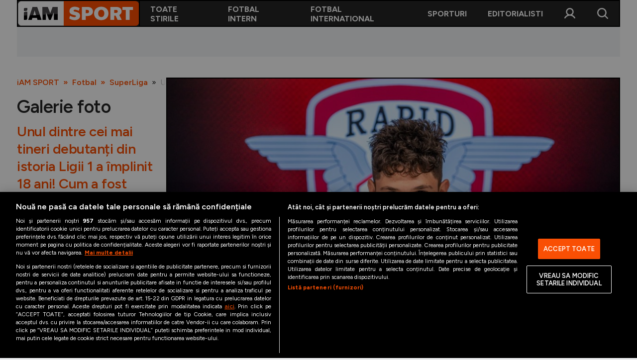

--- FILE ---
content_type: text/html; charset=UTF-8
request_url: https://iamsport.ro/galerie/unul-dintre-cei-mai-tineri-debutanti-din-istoria-ligii-1-a-implinit-18-ani-cum-a-fost-sarbatorit-de-colegi-id10564.html
body_size: 12719
content:
<!DOCTYPE html>
<!--[if lt IE 9 ]><html class="ie ie678 " lang="ro"><![endif]-->
<!--[if gte IE 9 ]><html class="ie " lang="ro"><![endif]-->
<!--[if !(IE)]><!--><html lang="ro"><!--<![endif]-->
<head>

	<meta charset="utf-8" />
	<meta http-equiv="X-UA-Compatible" content="IE=edge,chrome=1" />
	<meta name="viewport" content="width=device-width, height=device-height, initial-scale=1.0, minimum-scale=1.0, shrink-to-fit=no" />
	<meta name="apple-mobile-web-app-capable" content="yes" />
	<meta name="apple-mobile-web-app-status-bar-style" content="black" />
	<meta name="MobileOptimized" content="320" />
	<meta name="robots" content="max-image-preview:large">

	<title>Foto Unul dintre cei mai tineri debutanți din istoria Ligii 1 a împlinit 18 ani | SuperLiga | iAM SPORT</title>
	<meta name="description" content="Mijlocașul ofensiv Andrei Dima a împlinit astăzi, 8 februarie, frumoasa vârstă de 18 ani. Fotbalistul a fost sărbătorit în vestiar de colegii săi de la FC Voluntari."/>	<link rel="canonical" href="https://iamsport.ro/fotbal/superliga/unul-dintre-cei-mai-tineri-debutanti-din-istoria-ligii-1-a-implinit-18-ani-cum-a-fost-sarbatorit-de-colegi-id10564.html" />	<meta property="og:type" content="website" />
	<meta property="og:site_name" content="iamsport.ro" />
	<meta property="og:url" content="https://iamsport.ro/galerie/unul-dintre-cei-mai-tineri-debutanti-din-istoria-ligii-1-a-implinit-18-ani-cum-a-fost-sarbatorit-de-colegi-id10564.html" />
	<meta property="og:title" content="Unul dintre cei mai tineri debutanți din istoria Ligii 1 a împlinit 18 ani! Cum a fost sărbătorit de colegi" />	<meta property="og:image" content="https://iamsport.ro/img.php?u=https%3A%2F%2Fiamsport.ro%2Fuploads%2Fmodules%2Fnews%2F0%2F2024%2F2%2F8%2F10564%2F1707407005816683f0.jpg&" />	
			<meta name="cXenseParse:url" content="https://iamsport.ro/fotbal/superliga/unul-dintre-cei-mai-tineri-debutanti-din-istoria-ligii-1-a-implinit-18-ani-cum-a-fost-sarbatorit-de-colegi-id10564.html"/>
		<meta name="cXenseParse:pageclass" content="article"/>
	
	<script type="application/ld+json">{"@context":"https:\/\/schema.org","@graph":[{"@type":"BreadcrumbList","@id":"https:\/\/iamsport.ro\/fotbal\/superliga\/unul-dintre-cei-mai-tineri-debutanti-din-istoria-ligii-1-a-implinit-18-ani-cum-a-fost-sarbatorit-de-colegi-id10564.html#breadcrumb","itemListElement":[{"@type":"ListItem","position":1,"item":{"@type":"WebPage","@id":"https:\/\/iamsport.ro\/","url":"https:\/\/iamsport.ro\/","name":"iAM SPORT"}},{"@type":"ListItem","position":2,"item":{"@type":"WebPage","@id":"https:\/\/iamsport.ro\/fotbal\/","url":"https:\/\/iamsport.ro\/fotbal\/","name":"Fotbal"}},{"@type":"ListItem","position":3,"item":{"@type":"WebPage","@id":"https:\/\/iamsport.ro\/fotbal\/superliga\/","url":"https:\/\/iamsport.ro\/fotbal\/superliga\/","name":"SuperLiga"}},{"@type":"ListItem","position":4,"item":{"@type":"WebPage","@id":"https:\/\/iamsport.ro\/fotbal\/superliga\/unul-dintre-cei-mai-tineri-debutanti-din-istoria-ligii-1-a-implinit-18-ani-cum-a-fost-sarbatorit-de-colegi-id10564.html","url":"https:\/\/iamsport.ro\/fotbal\/superliga\/unul-dintre-cei-mai-tineri-debutanti-din-istoria-ligii-1-a-implinit-18-ani-cum-a-fost-sarbatorit-de-colegi-id10564.html","name":"Unul dintre cei mai tineri debutan\u021bi din istoria Ligii 1 a \u00eemplinit 18 ani! Cum a fost s\u0103rb\u0103torit de colegi"}}]},{"@type":"Article","mainEntityOfPage":{"@type":"WebPage","@id":"https:\/\/iamsport.ro\/fotbal\/superliga\/unul-dintre-cei-mai-tineri-debutanti-din-istoria-ligii-1-a-implinit-18-ani-cum-a-fost-sarbatorit-de-colegi-id10564.html"},"headline":"Unul dintre cei mai tineri debutan\u021bi din istoria Ligii 1 a \u00eemplinit 18 ani! Cum a fost s\u0103rb\u0103torit de colegi","author":{"@type":"Person","name":"Redactia","url":"https:\/\/iamsport.ro\/autor\/redactia\/"},"datePublished":"2024-02-08T17:46:00+02:00","dateModified":"2024-02-08T17:46:00+02:00","image":"https:\/\/iamsport.ro\/img.php?u=https%3A%2F%2Fiamsport.ro%2Fuploads%2Fmodules%2Fnews%2F0%2F2024%2F2%2F8%2F10564%2F1707407005816683f0.jpg&"}]}</script>

	<link rel="apple-touch-icon" sizes="180x180" href="/templates/default/images/custom/favicon/apple-touch-icon.png">
	<link rel="icon" type="image/png" sizes="32x32" href="/templates/default/images/custom/favicon/favicon-32x32.png">
	<link rel="icon" type="image/png" sizes="16x16" href="/templates/default/images/custom/favicon/favicon-16x16.png">
	<link rel="manifest" href="/templates/default/images/custom/favicon/site.webmanifest">
	<link rel="mask-icon" href="/templates/default/images/custom/favicon/safari-pinned-tab.svg" color="#fc4c02">
	<meta name="apple-mobile-web-app-title" content="iAM SPORT">
	<meta name="application-name" content="iAM SPORT">
	<meta name="msapplication-TileColor" content="#da532c">
	<meta name="theme-color" content="#ffffff">

	<link href="/templates/default/stylesheets/default-251103-1.css" rel="stylesheet preload" as="style">
	<link href="/templates/default/stylesheets/animate.css" rel="stylesheet preload" as="style">
	    <!-- CookiePro Cookies Consent Notice start for iamsport.ro -->
    <script src="https://cookie-cdn.cookiepro.com/scripttemplates/otSDKStub.js"  type="text/javascript" charset="UTF-8" data-domain-script="ff05ec96-f4f9-47dc-86d7-bd50243113e3" ></script>
    <script type="text/javascript">
        function OptanonWrapper() { }
    </script>
    <!-- CookiePro Cookies Consent Notice end for iamsport.ro -->

    <!-- Cxense SATI script 3.0 begin -->
    <script type="text/plain" async class="optanon-category-C0002-C0013">
        window.cX = window.cX || {}; cX.callQueue = cX.callQueue || [];
        cX.callQueue.push(['setSiteId', '3611148556437149868']);
        cX.callQueue.push(['invoke', function() {
            var extid = 1139617230153043194;
            if (extid) {cX.addExternalId({ type: 'b14', id: extid });}
        }]);
        cX.callQueue.push(['sendPageViewEvent']);
    </script>
    <script type="text/plain" async class="optanon-category-C0002-C0013" src="//code3.adtlgc.com/js/sati_init.js"></script>
    <script type="text/plain" async class="optanon-category-C0002-C0013">
        (function(d,s,e,t){e=d.createElement(s);e.type='text/java'+s;e.async='async';
            e.src='http'+('https:'===location.protocol?'s://s':'://')+'cdn.cxense.com/cx.js';
            t=d.getElementsByTagName(s)[0];t.parentNode.insertBefore(e,t);})(document,'script');
    </script>
    <!-- Cxense SATI script 3.0 end -->
	<!-- Google tag (gtag.js) -->
<script type="text/plain" class="optanon-category-C0002-C0013" async src="https://www.googletagmanager.com/gtag/js?id=G-5ZM5ST42Z6"></script>
<script>
    window.dataLayer = window.dataLayer || [];
    function gtag(){dataLayer.push(arguments);}
    gtag('js', new Date());
    gtag('config', 'G-5ZM5ST42Z6');
</script>

<script>
    window.teads_analytics = window.teads_analytics || {};
    window.teads_analytics.analytics_tag_id = "PUB_26568";
    window.teads_analytics.share = window.teads_analytics.share || function() {
        ;(window.teads_analytics.shared_data = window.teads_analytics.shared_data || []).push(arguments)
    };
</script>
<script type="text/plain" class="optanon-category-C0002" async src="https://a.teads.tv/analytics/tag.js"></script>
	<!-- Meta Pixel Code -->
<script type="text/plain" async class="optanon-category-C0002-C0005">

    !function(f,b,e,v,n,t,s)
    {if(f.fbq)return;n=f.fbq=function(){n.callMethod?
    n.callMethod.apply(n,arguments):n.queue.push(arguments)};
    if(!f._fbq)f._fbq=n;n.push=n;n.loaded=!0;n.version='2.0';
    n.queue=[];t=b.createElement(e);t.async=!0;
    t.src=v;s=b.getElementsByTagName(e)[0];
    s.parentNode.insertBefore(t,s)}(window, document,'script', 'https://connect.facebook.net/en_US/fbevents.js');

    fbq('init', '258036270242916');
    fbq('track', 'PageView');

</script>
<noscript><img height="1" width="1" style="display:none" src=https://www.facebook.com/tr?id=258036270242916&ev=PageView&noscript=1 /></noscript>
<!-- End Meta Pixel Code -->
	<script defer type="text/javascript" src="//ajax.googleapis.com/ajax/libs/jquery/3.5.1/jquery.min.js"></script>
	<script defer type="text/javascript" src="/js/utils.js?9"></script>
	<script defer src="/templates/default/js/wow.min.js"></script>
	<script async src="//pahtoa.tech/c/iamsport.ro.js"></script>
	<script type="module" crossorigin src="/js/iamx-widgets-v0.0.19.min.js"></script>

	<meta name="google-adsense-account" content="ca-pub-7359363350701209">
<script type="text/plain" class="optanon-category-C0004-C0013" async src="https://pagead2.googlesyndication.com/pagead/js/adsbygoogle.js?client=ca-pub-7359363350701209" crossorigin="anonymous"></script>	    <script type="text/plain" class="optanon-category-C0004-C0013" src="//ado.icorp.ro/files/js/ado.js" async></script>
    <script type="text/plain" class="optanon-category-C0004-C0013">window._aoState=0,function e(){return"object"!=typeof ado?void setTimeout(function(){e()},5):(ado.config({mode:"new",xml:!1,characterEncoding:!0}),ado.preview({enabled:!0}),void(_aoState=1))}()</script>



    <script type="text/plain" class="optanon-category-C0004-C0013">
	    /*  (c)AdOcean 2003-2025, MASTER: Internet_Corp_ro.iamsport.ro.desktop_articles  */
	    cX.callQueue.push(['invoke', function() {
	        !function t(){return 1!=_aoState?void setTimeout(function(){t()},5):(ado.master({id:"EqD7BGeC6FPL7kMRdgn3Z1MKDiMqHtrj.lzrfP8Ntdr.i7",server:"ado.icorp.ro",keys:cX.getUserSegmentIds({persistedQueryId:'80b7d5f69cd75bd34d1133d09201f99b5a6af5f6'}).toString()}),void(_aoState=2))}()
	    }]);
    </script>


	<script type="text/javascript">
		var BASE_URL="/";
		var xWado = window.innerWidth || document.documentElement.clientWidth || document.body.clientWidth;
		var CONTENT_TYPE="stiri";
	</script>

</head>

<body class="">
<!-- (C)2000-2025 Gemius SA - gemiusPrism  / iamsport.ro/Default section -->
<script type="text/plain" class="optanon-category-C0002-C0013">

    var pp_gemius_identifier = 'zDs7_7f.3AIxdcw1l47LNaScrhbGIxumUsUvtEQrTQX..7';
    var gemius_use_cmp  =  true;
    // lines below shouldn't be edited
    function gemius_pending(i) { window[i] = window[i] || function() {var x = window[i+'_pdata'] = window[i+'_pdata'] || []; x[x.length]=Array.prototype.slice.call(arguments, 0);};};
    (function(cmds) { var c; while(c = cmds.pop()) gemius_pending(c)})(['gemius_cmd', 'gemius_hit', 'gemius_event', 'gemius_init', 'pp_gemius_hit', 'pp_gemius_event', 'pp_gemius_init']);
    window.pp_gemius_cmd = window.pp_gemius_cmd || window.gemius_cmd;
    (function(d,t) {try {var gt=d.createElement(t),s=d.getElementsByTagName(t)[0],l='http'+((location.protocol=='https:')?'s':''); gt.setAttribute('async','async');
    gt.setAttribute('defer','defer'); gt.src=l+'://garo.hit.gemius.pl/xgemius.min.js'; s.parentNode.insertBefore(gt,s);} catch (e) {}})(document,'script');

</script>
<script>
	var ad = document.createElement('div');ad.id = 'AdSense';ad.className = 'AdSense';ad.style.display = 'block';ad.style.position = 'absolute';ad.style.top = '-1px';ad.style.height = '1px';document.body.appendChild(ad);
</script>

<div class="main">
	<header class="header">
	<div class="controller">
		<button class="header__btn header__btn--mobile"  onclick="popupMenu()"><img src="/templates/default/images/icon-menu-26px-white.svg" alt="" height="26" width="26"></button>
		<a href="/" class="logo">
						<img src="/templates/default/images/custom/logo-main.svg" alt="iAM SPORT" height="50" width="199">
		</a>
		<nav class="main-menu" id="main-menu">
			<a href="javascript:void(0)" onclick="popupMenu()" class="fader"></a>
			<a href="javascript:void(0)" onclick="popupMenu()" class="close"></a>

						<div class="main-menu__item">
				<a href="/cele-mai-noi-stiri/" target="_self" class="main-menu__link">Toate stirile</a>
							</div>
						<div class="main-menu__item">
				<a href="/fotbal/" target="_self" class="main-menu__link">Fotbal Intern</a>
									<div class="main-menu__sub main-menu__sub--2cols">
													<a href="/fotbal/superliga/" target="_self" class="main-menu__sublink">SuperLiga </a>
													<a href="/fotbal/liga-2/" target="_self" class="main-menu__sublink">Liga 2</a>
													<a href="/fotbal/cupa-romaniei/" target="_self" class="main-menu__sublink">Cupa României</a>
													<a href="/fotbal/echipa-nationala/" target="_self" class="main-menu__sublink">Echipa Națională</a>
													<a href="/fotbal/u21/" target="_self" class="main-menu__sublink">U21</a>
													<a href="/fotbal/feminin/" target="_self" class="main-menu__sublink">Fotbal feminin</a>
													<a href="/fotbal/special/" target="_self" class="main-menu__sublink">Special</a>
													<a href="/fotbal/diverse/" target="_self" class="main-menu__sublink">Diverse</a>
													<a href="/fotbal/inedit/" target="_self" class="main-menu__sublink">Inedit</a>
													<a href="/clasamente" target="_self" class="main-menu__sublink">Clasamente</a>
											</div>
							</div>
						<div class="main-menu__item">
				<a href="/fotbal-international/" target="_self" class="main-menu__link">Fotbal International</a>
									<div class="main-menu__sub main-menu__sub--2cols">
													<a href="/fotbal-international/champions-league/" target="_self" class="main-menu__sublink">Champions League</a>
													<a href="/fotbal-international/europa-league/" target="_self" class="main-menu__sublink">Europa League</a>
													<a href="/fotbal-international/conference-league/" target="_self" class="main-menu__sublink">Conference League</a>
													<a href="/fotbal-international/cm-2026/" target="_self" class="main-menu__sublink">CM 2026</a>
													<a href="/fotbal-international/premier-league/" target="_self" class="main-menu__sublink">Premier League</a>
													<a href="/fotbal-international/laliga/" target="_self" class="main-menu__sublink">LaLiga</a>
													<a href="/fotbal-international/serie-a/" target="_self" class="main-menu__sublink">Serie A</a>
													<a href="/fotbal-international/bundesliga/" target="_self" class="main-menu__sublink">Bundesliga</a>
													<a href="/fotbal-international/ligue-1/" target="_self" class="main-menu__sublink">Ligue 1</a>
													<a href="/fotbal-international/campionate/" target="_self" class="main-menu__sublink">Campionate</a>
													<a href="/fotbal-international/staruri/" target="_self" class="main-menu__sublink">Starurile fotbalului</a>
													<a href="/fotbal-international/euro-2024/" target="_self" class="main-menu__sublink">EURO 2024</a>
													<a href="/fotbal-international/stranieri/" target="_self" class="main-menu__sublink">Stranieri</a>
													<a href="/clasamente" target="_self" class="main-menu__sublink">Clasamente</a>
											</div>
							</div>
						<div class="main-menu__item">
				<a href="/sporturi/" target="_self" class="main-menu__link">Sporturi</a>
									<div class="main-menu__sub main-menu__sub--2cols">
													<a href="/sporturi/tenis/" target="_self" class="main-menu__sublink">Tenis</a>
													<a href="/sporturi/handbal/" target="_self" class="main-menu__sublink">Handbal</a>
													<a href="/sporturi/natatie/" target="_self" class="main-menu__sublink">Natație</a>
													<a href="/sporturi/formula1/" target="_self" class="main-menu__sublink">Formula 1</a>
													<a href="/sporturi/gimnastica/" target="_self" class="main-menu__sublink">Gimnastică</a>
													<a href="/sporturi/auto/" target="_self" class="main-menu__sublink">Auto</a>
													<a href="/sporturi/rugby/" target="_self" class="main-menu__sublink">Rugby</a>
													<a href="/sporturi/ciclism/" target="_self" class="main-menu__sublink">Ciclism</a>
													<a href="/sporturi/alte-sporturi/" target="_self" class="main-menu__sublink">Alte sporturi</a>
													<a href="/sporturi/jo-2024/" target="_self" class="main-menu__sublink">JO 2024</a>
											</div>
							</div>
						<div class="main-menu__item">
				<a href="/editorial/" target="_self" class="main-menu__link">Editorialisti</a>
							</div>
			
			<div class="main-menu__item main-menu__item--account" id="main-menu__item--account">
				<a href="javascript:void(0)" onclick="popupCont()" class="fader"></a>
				<a href="javascript:void(0)" onclick="popupCont()" class="close"></a>
				<a href="#" class="main-menu__link">Contul meu</a>
				<div class="main-menu__sub">
											<a href="/contul-meu/login/" class="main-menu__sublink">Intră în cont</a>
						<a href="/contul-meu/inregistrare/" class="main-menu__sublink">Creează cont</a>
									</div>
			</div>

		</nav>
		<button class="header__btn header__btn--desktop" onclick="popupCont()"><img src="/templates/default/images/icon-user-26px-white.svg" alt="" height="26" width="26"></button>
		<button class="header__btn" onclick="popupSearch()"><img src="/templates/default/images/icon-search-26px-white.svg" alt="" height="26" width="26"></button>
	</div>
</header><div class="banner banner--leaderboard-articol --ads">
	
    
        <div id="adoceanicorprokjfqiinnxe"></div>
        <script type="text/plain" class="optanon-category-C0004-C0013">
            /*  (c)AdOcean 2003-2025, Internet_Corp_ro.iamsport.ro.desktop_articles.billboard_970x250  */
            cX.callQueue.push(['invoke', function() {
                !function t(){return 2!=_aoState?void setTimeout(function(){t()},5):void ado.slave("adoceanicorprokjfqiinnxe",{myMaster:"EqD7BGeC6FPL7kMRdgn3Z1MKDiMqHtrj.lzrfP8Ntdr.i7"})}()
            }]);
        </script>
    


	
</div>


<div class="articol articol--galerie"><div class="controller">
		<aside class="galerie-c1">
			<div class="galerie-c1--sticky">
				<div class="breadcrumbs">
					<a href="https://iamsport.ro/">iAM SPORT</a>
											<a href="https://iamsport.ro/fotbal/">Fotbal</a>
											<a href="https://iamsport.ro/fotbal/superliga/">SuperLiga</a>
										<span>Unul dintre cei mai tineri debutanți din istoria Ligii 1 a împlinit 18 ani! Cum a fost sărbătorit de colegi</span>
				</div>
				<h1 class="page-title">
					<span>Galerie foto</span>
					<a href="/fotbal/superliga/unul-dintre-cei-mai-tineri-debutanti-din-istoria-ligii-1-a-implinit-18-ani-cum-a-fost-sarbatorit-de-colegi-id10564.html">Unul dintre cei mai tineri debutanți din istoria Ligii 1 a împlinit 18 ani! Cum a fost sărbătorit de colegi</a>
				</h1>
				<p class="sapou">Mijlocașul ofensiv Andrei Dima a împlinit astăzi, 8 februarie, frumoasa vârstă de 18 ani. Fotbalistul a fost sărbătorit în vestiar de colegii săi de la FC Voluntari.</p>				<a href="/fotbal/superliga/unul-dintre-cei-mai-tineri-debutanti-din-istoria-ligii-1-a-implinit-18-ani-cum-a-fost-sarbatorit-de-colegi-id10564.html" class="back-to-article"><img src="/templates/default/images/arrow-prev-photo.svg">Înapoi la articol</a>
			</div>
		</aside>

		<article class="galerie-c2">

			
				<figure class="foto-in-articol" id="photo24926">
					<div class="thumb">
						<img src="https://iamsport.ro/img.php?u=https%3A%2F%2Fiamsport.ro%2Fuploads%2Fmodules%2Fnews%2F0%2F2024%2F2%2F8%2F10564%2F1707407005816683f0.jpg&w=960" alt="25.000 de euro este cota de transfer a lui Andrei Dima, conform Transfermarkt" width="1201" height="800" loading="lazy">
					</div>
					<figcaption>
													 Foto: <strong>Facebook Rapid</strong>&nbsp;&nbsp;|&nbsp;&nbsp;							25.000 de euro este cota de transfer a lui Andrei Dima, conform Transfermarkt											</figcaption>
				</figure>
			
			<a href="/fotbal/superliga/unul-dintre-cei-mai-tineri-debutanti-din-istoria-ligii-1-a-implinit-18-ani-cum-a-fost-sarbatorit-de-colegi-id10564.html" class="back-to-article"><img src="/templates/default/images/arrow-prev-photo.svg">Înapoi la articol</a>
		</article>
	</div></div>

	<div class="calup-stiri calup-stiri--2"><div class="controller">
	<div class="news-item">
		<div class="news-item">
			<div class="thumb"><img src="https://iamsport.ro/img.php?u=https%3A%2F%2Fiamsport.ro%2Fuploads%2Fmodules%2Fnews%2F0%2F2026%2F1%2F22%2F45238%2F1769077251aa836b87.jpg&w=540&h=304&c=1" alt="Fostul conducător din Liga 1 a recunoscut că a pariat pe meciuri de fotbal: ”Da, am jucat, dar nu pe sărăcille astea!”" width="210" height="375"></div>
			<div class="news-item__info"><div class="news-item__title">Fostul conducător din Liga 1 a recunoscut că a pariat pe meciuri de fotbal: ”Da, am jucat, dar nu pe sărăcille astea!”</div></div>
			<a href="/fotbal/superliga/fostul-conducator-din-liga-1-a-recunoscut-ca-a-pariat-pe-meciuri-de-fotbal-da-am-jucat-dar-nu-pe-saracille-astea-id45238.html" class="link">Fostul conducător din Liga 1 a recunoscut că a pariat pe meciuri de fotbal: ”Da, am jucat, dar nu pe sărăcille astea!”</a>
		</div>
	</div>

		
	<div class="news-item">
		<div class="news-item">
			<div class="thumb"><img src="https://iamsport.ro/img.php?u=https%3A%2F%2Fiamsport.ro%2Fuploads%2Fmodules%2Fnews%2F0%2F2026%2F1%2F22%2F45240%2F176907986314792cbe.jpg&w=540&h=304&c=1" alt="Emil Săndoi a numit principala favorită la titlu din SuperLiga: ”Am fost unul dintre primii care au spus-o”" width="210" height="375"></div>
			<div class="news-item__info"><div class="news-item__title">Emil Săndoi a numit principala favorită la titlu din SuperLiga: ”Am fost unul dintre primii care au spus-o”</div></div>
			<a href="/fotbal/superliga/emil-sandoi-a-numit-principala-favorita-la-titlu-din-superliga-am-fost-unul-dintre-primii-care-au-spus-o-id45240.html" class="link">Emil Săndoi a numit principala favorită la titlu din SuperLiga: ”Am fost unul dintre primii care au spus-o”</a>
		</div>
	</div>

</div></div>		<div class="calup-stiri calup-stiri--4"><div class="controller">
	<div class="news-item">
		<div class="news-item">
			<div class="thumb"><img src="https://iamsport.ro/img.php?u=https%3A%2F%2Fiamsport.ro%2Fuploads%2Fmodules%2Fnews%2F0%2F2025%2F12%2F15%2F43465%2F176583556009d3a074.jpg&w=540&h=304&c=1" alt="Dinamo a dat răspunsul în privința transferului fotbalistului dorit de Rapid: ”Am vorbit cu cineva de acolo. Nu cred că mai este sub contract”" width="210" height="375"></div>
			<div class="news-item__info"><div class="news-item__title">Dinamo a dat răspunsul în privința transferului fotbalistului dorit de Rapid: ”Am vorbit cu cineva de acolo. Nu cred că mai este sub contract”</div></div>
			<a href="/fotbal/superliga/dinamo-a-dat-raspunsul-in-privinta-transferului-fotbalistului-dorit-de-rapid-am-vorbit-cu-cineva-de-acolo-nu-cred-ca-mai-este-sub-contract-id45226.html" class="link">Dinamo a dat răspunsul în privința transferului fotbalistului dorit de Rapid: ”Am vorbit cu cineva de acolo. Nu cred că mai este sub contract”</a>
		</div>
	</div>

		
	<div class="news-item">
		<div class="news-item">
			<div class="thumb"><img src="https://iamsport.ro/img.php?u=https%3A%2F%2Fiamsport.ro%2Fuploads%2Fmodules%2Fnews%2F0%2F2026%2F1%2F21%2F45195%2F1769004215e158cffd.jpg&w=540&h=304&c=1" alt="Gigi Becali a construit echipa pe care ”nu o poate bate nimeni” la FCSB: ”Regula U21 e o tâmpenie, scad valoarea fotbalului!”" width="210" height="375"></div>
			<div class="news-item__info"><div class="news-item__title">Gigi Becali a construit echipa pe care ”nu o poate bate nimeni” la FCSB: ”Regula U21 e o tâmpenie, scad valoarea fotbalului!”</div></div>
			<a href="/fotbal/superliga/gigi-becali-a-construit-echipa-pe-care-nu-o-poate-bate-nimeni-la-fcsb-regula-u21-e-o-tampenie-scad-valoarea-fotbalului-id45195.html" class="link">Gigi Becali a construit echipa pe care ”nu o poate bate nimeni” la FCSB: ”Regula U21 e o tâmpenie, scad valoarea fotbalului!”</a>
		</div>
	</div>

		
	<div class="news-item">
		<div class="news-item">
			<div class="thumb"><img src="https://iamsport.ro/img.php?u=https%3A%2F%2Fiamsport.ro%2Fuploads%2Fmodules%2Fnews%2F0%2F2026%2F1%2F21%2F45219%2F1769026016bb7a28c0.jpg&w=540&h=304&c=1" alt="Cristiano Bergodi are suspiciuni în privința unui meci care a decis titlul în SuperLiga: ”Dezamăgire mare”" width="210" height="375"></div>
			<div class="news-item__info"><div class="news-item__title">Cristiano Bergodi are suspiciuni în privința unui meci care a decis titlul în SuperLiga: ”Dezamăgire mare”</div></div>
			<a href="/fotbal/superliga/cristiano-bergodi-are-suspiciuni-in-privinta-unui-meci-care-a-decis-titlul-in-superliga-dezamagire-mare-id45219.html" class="link">Cristiano Bergodi are suspiciuni în privința unui meci care a decis titlul în SuperLiga: ”Dezamăgire mare”</a>
		</div>
	</div>

		
	<div class="news-item">
		<div class="news-item">
			<div class="thumb"><img src="https://iamsport.ro/img.php?u=https%3A%2F%2Fiamsport.ro%2Fuploads%2Fmodules%2Fnews%2F0%2F2026%2F1%2F21%2F45214%2F1769020098e1e002cc.jpg&w=540&h=304&c=1" alt="Fostul campion cu Dinamo cere de urgență încă un transfer la echipă: ”Mă aștept la mai mult de la el”" width="210" height="375"></div>
			<div class="news-item__info"><div class="news-item__title">Fostul campion cu Dinamo cere de urgență încă un transfer la echipă: ”Mă aștept la mai mult de la el”</div></div>
			<a href="/fotbal/superliga/fostul-campion-cu-dinamo-cere-de-urgenta-inca-un-transfer-la-echipa-ma-astept-la-mai-mult-de-la-el-id45214.html" class="link">Fostul campion cu Dinamo cere de urgență încă un transfer la echipă: ”Mă aștept la mai mult de la el”</a>
		</div>
	</div>

	</div></div>
	<div class="cele-mai">
    <div class="controller">
        <h2 class="calup-stiri__titlu">Cele mai citite</h2>
                
    <div class="cele-mai__c1">    
        <div class="news-item">
            <div class="thumb"><img src="https://iamsport.ro/img.php?u=https%3A%2F%2Fiamsport.ro%2Fuploads%2Fmodules%2Fnews%2F0%2F2026%2F1%2F18%2F45046%2F176876780586492619.jpg&w=540&h=360&c=1" alt="Legendarul fotbalist susține că apropierea de Mircea Lucescu i-a distrus relația cu Cornel Dinu: ”Știa că sunt prieten cu el, de aceea s-a comportat așa cu mine”" width="210" height="375"></div>
            <div class="news-item__info">
                <div class="news-item__title">Legendarul fotbalist susține că apropierea de Mircea Lucescu i-a distrus relația cu Cornel Dinu: ”Știa că sunt prieten cu el, de aceea s-a comportat așa cu mine”</div>
                <div class="news-item__desc">
                    <a href="/fotbal/special/"><strong>Special</strong></a>&nbsp;&nbsp;|&nbsp;&nbsp;19 Ianuarie 2026, 23:18
                </div>
                <div class="cele-mai__no">1.</div>
            </div>
            <a href="/fotbal/special/legendarul-fotbalist-sustine-ca-apropierea-de-mircea-lucescu-i-a-distrus-relatia-cu-cornel-dinu-stia-ca-sunt-prieten-cu-el-de-aceea-s-a-comportat-asa-cu-mine-id45046.html" class="link">Legendarul fotbalist susține că apropierea de Mircea Lucescu i-a distrus relația cu Cornel Dinu: ”Știa că sunt prieten cu el, de aceea s-a comportat așa cu mine”</a>
        </div>

    </div>
        
        <div class="cele-mai__c2">
        <div class="news-item">
            <div class="thumb"><img src="https://iamsport.ro/img.php?u=https%3A%2F%2Fiamsport.ro%2Fuploads%2Fmodules%2Fnews%2F0%2F2026%2F1%2F20%2F45126%2F17689073418e337eda.jpg&w=540&h=360&c=1" alt="Ion Țiriac și Ilie Năstase au primit câte o mașină de la campioana mondială la raliuri: ”El nu știa să apese frâna”" width="210" height="375"></div>
            <div class="news-item__info">
                <div class="news-item__title">Ion Țiriac și Ilie Năstase au primit câte o mașină de la campioana mondială la raliuri: ”El nu știa să apese frâna”</div>
                <div class="news-item__desc">
                    <a href="/sporturi/tenis/ion-tiriac/"><strong>Ion Țiriac</strong></a>&nbsp;&nbsp;|&nbsp;&nbsp;20 Ianuarie 2026, 13:26
                </div>
                <div class="cele-mai__no">2.</div>
            </div>
            <a href="/sporturi/tenis/ion-tiriac/ion-tiriac-si-ilie-nastase-au-primit-cate-o-masina-de-la-campioana-mondiala-la-raliuri-el-nu-stia-sa-apese-frana-id45126.html" class="link">Ion Țiriac și Ilie Năstase au primit câte o mașină de la campioana mondială la raliuri: ”El nu știa să apese frâna”</a>
        </div>

    
        
        
        <div class="news-item">
            <div class="thumb"><img src="https://iamsport.ro/img.php?u=https%3A%2F%2Fiamsport.ro%2Fuploads%2Fmodules%2Fnews%2F0%2F2026%2F1%2F19%2F45095%2F176884461740145903.jpg&w=540&h=360&c=1" alt="Gică Hagi a dezvăluit numele idolului său din fotbal: ”Am rămas uimit când am văzut golul”" width="210" height="375"></div>
            <div class="news-item__info">
                <div class="news-item__title">Gică Hagi a dezvăluit numele idolului său din fotbal: ”Am rămas uimit când am văzut golul”</div>
                <div class="news-item__desc">
                    <a href="/fotbal/special/"><strong>Special</strong></a>&nbsp;&nbsp;|&nbsp;&nbsp;19 Ianuarie 2026, 20:15
                </div>
                <div class="cele-mai__no">3.</div>
            </div>
            <a href="/fotbal/special/gica-hagi-a-dezvaluit-numele-idolului-sau-din-fotbal-am-ramas-uimit-cand-am-vazut-golul-id45095.html" class="link">Gică Hagi a dezvăluit numele idolului său din fotbal: ”Am rămas uimit când am văzut golul”</a>
        </div>

    </div>

    </div>
</div>	<div class="calup-stiri calup-stiri--2 __sablon2">
            <div class="controller"><div class="section-title">
                Știri de ultimă oră din sport                            </div></div>
    
    <div class="controller">
                                                        <div class="news-item">
                <div class="thumb">
                    <img loading="lazy" src="https://iamsport.ro/img.php?u=https%3A%2F%2Fiamsport.ro%2Fuploads%2Fmodules%2Fnews%2F0%2F2026%2F1%2F22%2F45235%2F1769073882f71b1660.jpg&w=540&h=360&c=1" alt="Prestații dezastruoase pentru portarii din Ligue 1 în UCL! Câte goluri au putut să primească din 12 șuturi" width="960" height="540">
                </div>
                <div class="news-item__info">
                    <div class="news-item__title">Prestații dezastruoase pentru portarii din Ligue 1 în UCL! Câte goluri au putut să primească din 12 șuturi</div>
                                            <div class="news-item__desc">
                            <a href="/fotbal-international/champions-league/"><strong>Champions League</strong></a>
                            &nbsp;&nbsp;|&nbsp;&nbsp;22 Ianuarie 2026, 13:50
                        </div>
                                    </div>
                <a href="/fotbal-international/champions-league/prestatii-dezastruoase-pentru-portarii-din-ligue-1-in-ucl-cate-goluri-au-putut-sa-primeasca-din-12-suturi-id45235.html" target="_self" class="link">Prestații dezastruoase pentru portarii din Ligue 1 în UCL! Câte goluri au putut să primească din 12 șuturi</a>
            </div>
                                                        <div class="news-item news-item--small-on-mobile">
                <div class="thumb">
                    <img loading="lazy" src="https://iamsport.ro/img.php?u=https%3A%2F%2Fiamsport.ro%2Fuploads%2Fmodules%2Fnews%2F0%2F2026%2F1%2F22%2F45238%2F1769077251aa836b87.jpg&w=540&h=360&c=1" alt="Fostul conducător din Liga 1 a recunoscut că a pariat pe meciuri de fotbal: ”Da, am jucat, dar nu pe sărăcille astea!”" width="960" height="540">
                </div>
                <div class="news-item__info">
                    <div class="news-item__title"><span class="label">exclusiv</span> Fostul conducător din Liga 1 a recunoscut că a pariat pe meciuri de fotbal: ”Da, am jucat, dar nu pe sărăcille astea!”</div>
                                            <div class="news-item__desc">
                            <a href="/fotbal/superliga/"><strong>SuperLiga</strong></a>
                            &nbsp;&nbsp;|&nbsp;&nbsp;22 Ianuarie 2026, 13:23
                        </div>
                                    </div>
                <a href="/fotbal/superliga/fostul-conducator-din-liga-1-a-recunoscut-ca-a-pariat-pe-meciuri-de-fotbal-da-am-jucat-dar-nu-pe-saracille-astea-id45238.html" target="_self" class="link">Fostul conducător din Liga 1 a recunoscut că a pariat pe meciuri de fotbal: ”Da, am jucat, dar nu pe sărăcille astea!”</a>
            </div>
            </div>

</div>

    <div class="calup-stiri calup-stiri--2"><div class="controller">
                                                                            <div class="news-item news-item--orizontal news-item--small-on-mobile">
                    <div class="thumb">
                        <img loading="lazy" src="https://iamsport.ro/img.php?u=https%3A%2F%2Fiamsport.ro%2Fuploads%2Fmodules%2Fnews%2F0%2F2026%2F1%2F22%2F45239%2F1769077943ea265e53.jpg&w=540&h=360&c=1" alt="Naomi Osaka a văzut gestul făcut de Sorana Cîrstea și nu s-a abținut. Schimb de replici între cele două, în turul 2 la Australian Open" width="960" height="540">
                    </div>
                    <div class="news-item__info">
                        <div class="news-item__title">Naomi Osaka a văzut gestul făcut de Sorana Cîrstea și nu s-a abținut. Schimb de replici între cele două, în turul 2 la Australian Open</div>
                                                    <div class="news-item__desc">
                                <a href="/sporturi/tenis/"><strong>Tenis</strong></a>
                                &nbsp;&nbsp;|&nbsp;&nbsp;22 Ianuarie 2026, 12:34
                            </div>
                                            </div>
                    <a href="/sporturi/tenis/naomi-osaka-a-vazut-gestul-facut-de-sorana-cirstea-si-nu-s-a-abtinut-schimb-de-replici-intre-cele-doua-in-turul-2-la-australian-open-id45239.html" target="_self" class="link">Naomi Osaka a văzut gestul făcut de Sorana Cîrstea și nu s-a abținut. Schimb de replici între cele două, în turul 2 la Australian Open</a>
                </div>
                                                                            <div class="news-item news-item--orizontal news-item--small-on-mobile">
                    <div class="thumb">
                        <img loading="lazy" src="https://iamsport.ro/img.php?u=https%3A%2F%2Fiamsport.ro%2Fuploads%2Fmodules%2Fnews%2F0%2F2026%2F1%2F22%2F45237%2F17690774459e7eb389.jpg&w=540&h=360&c=1" alt="Suporterul unei echipe de tradiție își donează muzeul de 40.000 de euro pentru a salva clubul de la colaps: ”Sunt dispus să fac totul, numai să nu dispară”" width="960" height="540">
                    </div>
                    <div class="news-item__info">
                        <div class="news-item__title">Suporterul unei echipe de tradiție își donează muzeul de 40.000 de euro pentru a salva clubul de la colaps: ”Sunt dispus să fac totul, numai să nu dispară”</div>
                                                    <div class="news-item__desc">
                                <a href="/fotbal/liga-2/"><strong>Liga 2</strong></a>
                                &nbsp;&nbsp;|&nbsp;&nbsp;22 Ianuarie 2026, 12:23
                            </div>
                                            </div>
                    <a href="/fotbal/liga-2/suporterul-unei-echipe-de-traditie-isi-doneaza-muzeul-de-40-000-de-euro-pentru-a-salva-clubul-de-la-colaps-sunt-dispus-sa-fac-totul-numai-sa-nu-dispara-id45237.html" target="_self" class="link">Suporterul unei echipe de tradiție își donează muzeul de 40.000 de euro pentru a salva clubul de la colaps: ”Sunt dispus să fac totul, numai să nu dispară”</a>
                </div>
                                                                            <div class="news-item news-item--orizontal news-item--small-on-mobile">
                    <div class="thumb">
                        <img loading="lazy" src="https://iamsport.ro/img.php?u=https%3A%2F%2Fiamsport.ro%2Fuploads%2Fmodules%2Fnews%2F0%2F2026%2F1%2F22%2F45236%2F17690738346beba355.jpg&w=540&h=360&c=1" alt="Acord înainte de Dinamo Zagreb - FCSB! Ajunge la Inter și nu va juca în meciul din Europa League" width="960" height="540">
                    </div>
                    <div class="news-item__info">
                        <div class="news-item__title">Acord înainte de Dinamo Zagreb - FCSB! Ajunge la Inter și nu va juca în meciul din Europa League</div>
                                                    <div class="news-item__desc">
                                <a href="/fotbal-international/"><strong>Fotbal Internațional</strong></a>
                                &nbsp;&nbsp;|&nbsp;&nbsp;22 Ianuarie 2026, 11:40
                            </div>
                                            </div>
                    <a href="/fotbal-international/acord-inainte-de-dinamo-zagreb-fcsb-ajunge-la-inter-si-nu-va-juca-in-meciul-din-europa-league-id45236.html" target="_self" class="link">Acord înainte de Dinamo Zagreb - FCSB! Ajunge la Inter și nu va juca în meciul din Europa League</a>
                </div>
                                                                            <div class="news-item news-item--orizontal news-item--small-on-mobile">
                    <div class="thumb">
                        <img loading="lazy" src="https://iamsport.ro/img.php?u=https%3A%2F%2Fiamsport.ro%2Fuploads%2Fmodules%2Fnews%2F0%2F2026%2F1%2F22%2F45233%2F1769071461d32c93fb.jpg&w=540&h=360&c=1" alt="Ștucan, dezlănțuit după ce a câștigat duelul cu Banciu: ”E groasă! Nu are nimic, nici după ce să bea apă, a arătat rău”" width="960" height="540">
                    </div>
                    <div class="news-item__info">
                        <div class="news-item__title"><span class="label">exclusiv</span> Ștucan, dezlănțuit după ce a câștigat duelul cu Banciu: ”E groasă! Nu are nimic, nici după ce să bea apă, a arătat rău”</div>
                                                    <div class="news-item__desc">
                                <a href="/fotbal-international/champions-league/"><strong>Champions League</strong></a>
                                &nbsp;&nbsp;|&nbsp;&nbsp;22 Ianuarie 2026, 10:52
                            </div>
                                            </div>
                    <a href="/fotbal-international/champions-league/stucan-dezlantuit-dupa-ce-a-castigat-duelul-cu-banciu-e-groasa-nu-are-nimic-nici-dupa-ce-sa-bea-apa-a-aratat-rau-id45233.html" target="_self" class="link">Ștucan, dezlănțuit după ce a câștigat duelul cu Banciu: ”E groasă! Nu are nimic, nici după ce să bea apă, a arătat rău”</a>
                </div>
                    </div></div>
	<div class="calup-stiri calup-stiri--3 __sablon1.4"><div class="controller">

            <div class="news-item">
        <div class="thumb"><img loading="lazy" src="https://iamsport.ro/img.php?u=https%3A%2F%2Fcdn.as.ro%2Fwp-content%2Fuploads%2F2026%2F01%2Fionut-lutu.jpg&w=300" alt="" width="210" height="375"></div>
        <div class="news-item__info">
            <div class="news-item__title"><span class="label">AS.RO</span> Cum a ajuns în faliment românul celebru care cheltuia 20.000 de euro pe seară în club! Ce a ajuns să facă acum
                        </div>
        </div>
        <a href="https://as.ro/diverse/cum-a-ajuns-in-faliment-romanul-celebru-care-cheltuia-20-000-de-euro-pe-seara-in-club-ce-a-ajuns-sa-faca-acum-602336.html
                        " target="_blank" class="link" rel="external">Cum a ajuns în faliment românul celebru care cheltuia 20.000 de euro pe seară în club! Ce a ajuns să facă acum
                        </a>
    </div>
    <div class="news-item">
        <div class="thumb"><img loading="lazy" src="https://iamsport.ro/img.php?u=https%3A%2F%2Frss.romaniatv.net%2Fuploads%2F2026%2F01%2F1-1769074189-isarescu.jpg&w=300" alt="" width="210" height="375"></div>
        <div class="news-item__info">
            <div class="news-item__title"><span class="label">RTV</span> Mugur Isărescu a luat DECIZIA după întâlnirea cu Bolojan. Sunt afectați toți românii cu bani în casă și la bancă
						</div>
        </div>
        <a href="https://www.romaniatv.net/mugur-isarescu-intervine-dupa-intalnirea-cu-bolojan-anunt-foarte-important-pentru-romanii-cu-bani-la-ciorap-si-in-banca_9360631.html?utm_source=iamsport.ro&utm_medium=website&utm_campaign=fidmee
			" target="_blank" class="link" rel="external">Mugur Isărescu a luat DECIZIA după întâlnirea cu Bolojan. Sunt afectați toți românii cu bani în casă și la bancă
						</a>
    </div>

                                                        <div class="news-item news-item--small-on-mobile">
                <div class="thumb">
                    <img loading="lazy" src="https://iamsport.ro/img.php?u=https%3A%2F%2Fiamsport.ro%2Fuploads%2Fmodules%2Fnews%2F0%2F2026%2F1%2F21%2F45181%2F17689951873ac94026.jpg&w=540&h=360&c=1" alt="Fostul fotbalist de la Dinamo, propunere să intre în PSD: ”Și el a fost sportiv, m-a întrebat dacă vreau”" width="960" height="540">
                </div>
                <div class="news-item__info">
                    <div class="news-item__title"><span class="label">exclusiv</span> Fostul fotbalist de la Dinamo, propunere să intre în PSD: ”Și el a fost sportiv, m-a întrebat dacă vreau”</div>
                                            <div class="news-item__desc">
                            <a href="/fotbal/special/"><strong>Special</strong></a>
                            &nbsp;&nbsp;|&nbsp;&nbsp;22 Ianuarie 2026, 08:15
                        </div>
                                    </div>
                <a href="/fotbal/special/fostul-fotbalist-de-la-dinamo-propunere-sa-intre-in-psd-si-el-a-fost-sportiv-m-a-intrebat-daca-vreau-id45181.html" target="_self" class="link">Fostul fotbalist de la Dinamo, propunere să intre în PSD: ”Și el a fost sportiv, m-a întrebat dacă vreau”</a>
            </div>
            </div></div>	<div class="calup-stiri calup-stiri--3 __sablon1"><div class="controller">
                                                        <div class="news-item">
                <div class="thumb">
                    <img loading="lazy" src="https://iamsport.ro/img.php?u=https%3A%2F%2Fiamnews.ro%2Fimg.php%3Fu%3Dhttps%253A%252F%252Fiamnews.ro%252Fuploads%252Fmodules%252Fnews%252F0%252F2026%252F1%252F21%252F5081%252F17689883991eb6d573.jpg%26w%3D300%26h%3D250%26c%3D1&w=540&h=360&c=1" alt="Prima reacție a lui Ilie Năstase după apariția pozelor cu fiica sa adoptivă pe străzi. Ce a declarat fostul jucător de tenis" width="960" height="540">
                </div>
                <div class="news-item__info">
                    <div class="news-item__title">Prima reacție a lui Ilie Năstase după apariția pozelor cu fiica sa adoptivă pe străzi. Ce a declarat fostul jucător de tenis</div>
                                    </div>
                <a href="https://iamnews.ro/actualitate/prima-reactie-a-lui-ilie-nastase-dupa-aparitia-pozelor-cu-fiica-sa-adoptiva-pe-strazi-ce-a-declarat-fostul-jucator-de-tenis-id5081.html" target="_blank" class="link" rel="external">Prima reacție a lui Ilie Năstase după apariția pozelor cu fiica sa adoptivă pe străzi. Ce a declarat fostul jucător de tenis</a>
            </div>
                                                        <div class="news-item news-item--small-on-mobile">
                <div class="thumb">
                    <img loading="lazy" src="https://iamsport.ro/img.php?u=https%3A%2F%2Fiamnews.ro%2Fimg.php%3Fu%3Dhttps%253A%252F%252Fiamnews.ro%252Fuploads%252Fmodules%252Fnews%252F0%252F2026%252F1%252F21%252F5095%252F17690122032ef4449c.jpg%26w%3D300%26h%3D250%26c%3D1&w=540&h=360&c=1" alt="Președintele SUA exclude forța militară în disputa privind Groenlanda, dar insistă pentru negocieri imediate" width="960" height="540">
                </div>
                <div class="news-item__info">
                    <div class="news-item__title">Președintele SUA exclude forța militară în disputa privind Groenlanda, dar insistă pentru negocieri imediate</div>
                                    </div>
                <a href="https://iamnews.ro/international/presedintele-sua-exclude-forta-militara-in-disputa-privind-groenlanda-dar-insista-pentru-negocieri-imediate-id5095.html" target="_blank" class="link" rel="external">Președintele SUA exclude forța militară în disputa privind Groenlanda, dar insistă pentru negocieri imediate</a>
            </div>
                                                        <div class="news-item news-item--small-on-mobile">
                <div class="thumb">
                    <img loading="lazy" src="https://iamsport.ro/img.php?u=https%3A%2F%2Fiamnews.ro%2Fimg.php%3Fu%3Dhttps%253A%252F%252Fiamnews.ro%252Fuploads%252Fmodules%252Fnews%252F0%252F2026%252F1%252F21%252F5094%252F176901005592d789b3.jpg%26w%3D300%26h%3D250%26c%3D1&w=540&h=360&c=1" alt="AUR conduce detașat în sondajele INSCOP. PSD și PNL pierd teren la început de 2026" width="960" height="540">
                </div>
                <div class="news-item__info">
                    <div class="news-item__title">AUR conduce detașat în sondajele INSCOP. PSD și PNL pierd teren la început de 2026</div>
                                    </div>
                <a href="https://iamnews.ro/Politica/aur-conduce-detasat-in-sondajele-inscop-psd-si-pnl-pierd-teren-la-inceput-de-2026-id5094.html" target="_blank" class="link" rel="external">AUR conduce detașat în sondajele INSCOP. PSD și PNL pierd teren la început de 2026</a>
            </div>
        </div></div>	<div class="calup-stiri calup-stiri--3 __sablon1"><div class="controller">
                                                        <div class="news-item">
                <div class="thumb">
                    <img loading="lazy" src="https://iamsport.ro/img.php?u=https%3A%2F%2Fiamicon.ro%2Fimg.php%3Fu%3Dhttps%253A%252F%252Fiamicon.ro%252Fuploads%252Fmodules%252Fnews%252F0%252F2026%252F1%252F22%252F4042%252F1769079102d09e6c5a.jpg%26w%3D300%26h%3D250%26c%3D1&w=540&h=360&c=1" alt="Surpriză uriașă la PRO TV. iAMicon.ro dezvăluie cine câștigă ''Desafio: Aventura''" width="960" height="540">
                </div>
                <div class="news-item__info">
                    <div class="news-item__title">Surpriză uriașă la PRO TV. iAMicon.ro dezvăluie cine câștigă ''Desafio: Aventura''</div>
                                    </div>
                <a href="https://iamicon.ro/exclusiv/surpriza-uriasa-la-pro-tv-iamicon-ro-dezvaluie-cine-castiga-desafio-aventura-id4042.html" target="_blank" class="link" rel="external">Surpriză uriașă la PRO TV. iAMicon.ro dezvăluie cine câștigă ''Desafio: Aventura''</a>
            </div>
                                                        <div class="news-item news-item--small-on-mobile">
                <div class="thumb">
                    <img loading="lazy" src="https://iamsport.ro/img.php?u=https%3A%2F%2Fiamicon.ro%2Fimg.php%3Fu%3Dhttps%253A%252F%252Fiamicon.ro%252Fuploads%252Fmodules%252Fnews%252F0%252F2026%252F1%252F20%252F4037%252F1768913612a105d096.jpg%26w%3D300%26h%3D250%26c%3D1&w=540&h=360&c=1" alt="Imaginile momentului de la cununia lui Radu Drăgușin. ”Dragonul” s-a însurat cu Ioana Stan" width="960" height="540">
                </div>
                <div class="news-item__info">
                    <div class="news-item__title">Imaginile momentului de la cununia lui Radu Drăgușin. ”Dragonul” s-a însurat cu Ioana Stan</div>
                                    </div>
                <a href="https://iamicon.ro/stiri-interne/vedete/imaginile-momentului-de-la-cununia-lui-radu-dragusin-dragonul-s-a-insurat-cu-ioana-stan-id4037.html" target="_blank" class="link" rel="external">Imaginile momentului de la cununia lui Radu Drăgușin. ”Dragonul” s-a însurat cu Ioana Stan</a>
            </div>
                                                        <div class="news-item news-item--small-on-mobile">
                <div class="thumb">
                    <img loading="lazy" src="https://iamsport.ro/img.php?u=https%3A%2F%2Fiamicon.ro%2Fimg.php%3Fu%3Dhttps%253A%252F%252Fiamicon.ro%252Fuploads%252Fmodules%252Fnews%252F0%252F2026%252F1%252F22%252F4041%252F1769035309b04a1bdc.jpg%26w%3D300%26h%3D250%26c%3D1&w=540&h=360&c=1" alt="Personalitatea zilei 22 ianuarie | Diane Lane, femeia care a cucerit Hollywoodul de trei ori: copil, star, legendă" width="960" height="540">
                </div>
                <div class="news-item__info">
                    <div class="news-item__title">Personalitatea zilei 22 ianuarie | Diane Lane, femeia care a cucerit Hollywoodul de trei ori: copil, star, legendă</div>
                                    </div>
                <a href="https://iamicon.ro/stiri-interne/personalitatea-zilei-22-ianuarie-diane-lane-femeia-care-a-cucerit-hollywoodul-de-trei-ori-copil-star-legenda-id4041.html" target="_blank" class="link" rel="external">Personalitatea zilei 22 ianuarie | Diane Lane, femeia care a cucerit Hollywoodul de trei ori: copil, star, legendă</a>
            </div>
        </div></div>	<div class="cele-mai-stats">
    <div class="controller">
        <div class="column"><div class="section-title"><a href="/cele-mai-noi-stiri/">Cele mai noi știri</a></div>
<div class="calup-stiri">
                                    <div class="news-item news-item--orizontal">
                        <div class="news-item__info">
                <div class="news-item__title">Prima reacție a Soranei Cîrstea după conflictul cu Naomi Osaka: ”Cineva trebuie să piardă!”</div>
                <div class="news-item__desc">
                    <a href="/sporturi/tenis/"><strong>Tenis</strong></a>
                    &nbsp;&nbsp;|&nbsp;&nbsp;14:33</div>
            </div>
            <a href="/sporturi/tenis/prima-reactie-a-soranei-cirstea-dupa-conflictul-cu-naomi-osaka-cineva-trebuie-sa-piarda-id45244.html" class="link">Prima reacție a Soranei Cîrstea după conflictul cu Naomi Osaka: ”Cineva trebuie să piardă!”</a>
        </div>
                                    <div class="news-item news-item--orizontal">
                        <div class="news-item__info">
                <div class="news-item__title">Uluitor! Angelo Niculescu a spus înainte să moară de ce nu a jucat Nicolae Dobrin în Mexic: ”Inadmisibil, lipsă de conștiință!”</div>
                <div class="news-item__desc">
                    <a href="/fotbal/special/"><strong>Special</strong></a>
                    &nbsp;&nbsp;|&nbsp;&nbsp;14:12</div>
            </div>
            <a href="/fotbal/special/uluitor-angelo-niculescu-a-spus-inainte-sa-moara-de-ce-nu-a-jucat-nicolae-dobrin-in-mexic-inadmisibil-lipsa-de-constiinta-id45242.html" class="link">Uluitor! Angelo Niculescu a spus înainte să moară de ce nu a jucat Nicolae Dobrin în Mexic: ”Inadmisibil, lipsă de conștiință!”</a>
        </div>
                                    <div class="news-item news-item--orizontal">
                        <div class="news-item__info">
                <div class="news-item__title">Prestații dezastruoase pentru portarii din Ligue 1 în UCL! Câte goluri au putut să primească din 12 șuturi</div>
                <div class="news-item__desc">
                    <a href="/fotbal-international/champions-league/"><strong>Champions League</strong></a>
                    &nbsp;&nbsp;|&nbsp;&nbsp;13:50</div>
            </div>
            <a href="/fotbal-international/champions-league/prestatii-dezastruoase-pentru-portarii-din-ligue-1-in-ucl-cate-goluri-au-putut-sa-primeasca-din-12-suturi-id45235.html" class="link">Prestații dezastruoase pentru portarii din Ligue 1 în UCL! Câte goluri au putut să primească din 12 șuturi</a>
        </div>
                                    <div class="news-item news-item--orizontal">
                        <div class="news-item__info">
                <div class="news-item__title"><span class="label">exclusiv</span> Fostul conducător din Liga 1 a recunoscut că a pariat pe meciuri de fotbal: ”Da, am jucat, dar nu pe sărăcille astea!”</div>
                <div class="news-item__desc">
                    <a href="/fotbal/superliga/"><strong>SuperLiga</strong></a>
                    &nbsp;&nbsp;|&nbsp;&nbsp;13:23</div>
            </div>
            <a href="/fotbal/superliga/fostul-conducator-din-liga-1-a-recunoscut-ca-a-pariat-pe-meciuri-de-fotbal-da-am-jucat-dar-nu-pe-saracille-astea-id45238.html" class="link">Fostul conducător din Liga 1 a recunoscut că a pariat pe meciuri de fotbal: ”Da, am jucat, dar nu pe sărăcille astea!”</a>
        </div>
                                    <div class="news-item news-item--orizontal">
                        <div class="news-item__info">
                <div class="news-item__title"><span class="label">exclusiv</span> Emil Săndoi a numit principala favorită la titlu din SuperLiga: ”Am fost unul dintre primii care au spus-o”</div>
                <div class="news-item__desc">
                    <a href="/fotbal/superliga/"><strong>SuperLiga</strong></a>
                    &nbsp;&nbsp;|&nbsp;&nbsp;12:59</div>
            </div>
            <a href="/fotbal/superliga/emil-sandoi-a-numit-principala-favorita-la-titlu-din-superliga-am-fost-unul-dintre-primii-care-au-spus-o-id45240.html" class="link">Emil Săndoi a numit principala favorită la titlu din SuperLiga: ”Am fost unul dintre primii care au spus-o”</a>
        </div>
                                    <div class="news-item news-item--orizontal">
                        <div class="news-item__info">
                <div class="news-item__title">Naomi Osaka a văzut gestul făcut de Sorana Cîrstea și nu s-a abținut. Schimb de replici între cele două, în turul 2 la...</div>
                <div class="news-item__desc">
                    <a href="/sporturi/tenis/"><strong>Tenis</strong></a>
                    &nbsp;&nbsp;|&nbsp;&nbsp;12:34</div>
            </div>
            <a href="/sporturi/tenis/naomi-osaka-a-vazut-gestul-facut-de-sorana-cirstea-si-nu-s-a-abtinut-schimb-de-replici-intre-cele-doua-in-turul-2-la-australian-open-id45239.html" class="link">Naomi Osaka a văzut gestul făcut de Sorana Cîrstea și nu s-a abținut. Schimb de replici între cele două, în turul 2 la Australian Open</a>
        </div>
                                    <div class="news-item news-item--orizontal">
                        <div class="news-item__info">
                <div class="news-item__title">Suporterul unei echipe de tradiție își donează muzeul de 40.000 de euro pentru a salva clubul de la colaps: ”Sunt dispus să...</div>
                <div class="news-item__desc">
                    <a href="/fotbal/liga-2/"><strong>Liga 2</strong></a>
                    &nbsp;&nbsp;|&nbsp;&nbsp;12:23</div>
            </div>
            <a href="/fotbal/liga-2/suporterul-unei-echipe-de-traditie-isi-doneaza-muzeul-de-40-000-de-euro-pentru-a-salva-clubul-de-la-colaps-sunt-dispus-sa-fac-totul-numai-sa-nu-dispara-id45237.html" class="link">Suporterul unei echipe de tradiție își donează muzeul de 40.000 de euro pentru a salva clubul de la colaps: ”Sunt dispus să fac totul, numai să nu dispară”</a>
        </div>
                                    <div class="news-item news-item--orizontal">
                        <div class="news-item__info">
                <div class="news-item__title"><span class="label">exclusiv</span> Fostul atacant de la Dinamo l-a distrus pe Răducioiu: ”L-au forțat la națională, era chiftea pe lângă mine! Juca la Petroșani...</div>
                <div class="news-item__desc">
                    <a href="/fotbal/special/"><strong>Special</strong></a>
                    &nbsp;&nbsp;|&nbsp;&nbsp;12:02</div>
            </div>
            <a href="/fotbal/special/fostul-atacant-de-la-dinamo-l-a-distrus-pe-raducioiu-l-au-fortat-la-nationala-era-chiftea-pe-langa-mine-juca-la-petrosani-daca-nu-ramanea-in-italia-milan-a-luat-cea-mai-mare-teapa-id45232.html" class="link">Fostul atacant de la Dinamo l-a distrus pe Răducioiu: ”L-au forțat la națională, era chiftea pe lângă mine! Juca la Petroșani dacă nu rămânea în Italia, Milan a luat cea mai mare țeapă”</a>
        </div>
    </div></div>
        
        <div class="column">
            <div class="section-title">Rezultate / Clasamente</div>
            <div data-iamx-widget="full"></div>
                                </div>

    </div>
</div>	
	
<footer class="footer">
	<div class="controller">
		<span><strong>iAMsport.ro &copy; 2026</strong></span>		<ul>
			<li><a href="/termeni-si-conditii.html" target="_self">Termeni şi condiţii</a></li><li><a href="/politica-de-confidentialitate.html" target="_self">Politica de confidentialitate</a></li><li><a href="/politica-de-utilizare-cookies.html" target="_self">Politica de utilizare Cookies</a></li><li><a href="https://iamsport.ro/iamsport-ro-cine-suntem-transparenta.html" target="_self">Cine suntem</a></li><li><a href="https://iamsport.ro/contact-redactie-iamsport-ro-international-alexander-media-srl.html" target="_self">Contact</a></li><li><a href="javascript:Optanon.ToggleInfoDisplay();" target="_self">Gestionați preferințele</a></li>		</ul>
	</div>
</footer>
	<div id="fb-root"></div>
	<div class="popup-search" id="popup-search">
		<a href="javascript:void(0)" onclick="popupSearch()" class="fader"></a>
		<div class="popup-search__inner">
			<a href="javascript:void(0)" onclick="popupSearch()" class="close"></a>
			<h2 class="popup-search__title">Caută</h2>
			<form class="popup-search__form" method="get" action="/cautare/">
				<input type="search" name="key" placeholder="Cuvinte cheie..." id="input-search">
				<button>Caută</button>
			</form>
		</div>
	</div>
</div>

<script type="text/plain" async class="optanon-category-C0002-C0013">
cX.callQueue.push(['invoke', function () {
	console.log(document.getElementById('AdSense').clientHeight);
	let isAdBlockDetected = !document.getElementById('AdSense').clientHeight ? 'Yes' : 'No';
	console.log('HasAdBlock : ' + isAdBlockDetected);
	cX.setEventAttributes({origin: 'brt-adblock', persistedQueryId:'fcadb0c22bec63a3e94af5a65644fc6b869880e0'});
	cX.sendEvent('adBlockerDetection', {adBlockerDetected: isAdBlockDetected});
	document.getElementById('status').innerHTML = isAdBlockDetected;
}]);
</script>

<script>
		function loadWidgets() {
			window.iamxWidget.load({
				imagePath : 'https://iamsport.ro/images/enetpulse-team-logos/png',
				sdkOptions: {
					baseURL: 'https://iamsport.ro/api/enetpulse',
					params: {}
				},
				countries : [
					{ name: 'România', tournament_ids: [189,9113], shortName: 'RO'},
					{ name: 'Italia', tournament_ids: [55], shortName: 'IT'},
					{ name: 'Spania', tournament_ids: [87], shortName: 'ES'},
					{ name: 'Germania', tournament_ids: [54], shortName: 'DE'},
					{ name: 'Franța', tournament_ids: [53], shortName: 'FR'},
					{ name: 'Anglia', tournament_ids: [47], shortName: 'EN'},
					{ name: 'Liga Campionilor', tournament_ids: [42], shortName: 'CL'},
				],
				"defaultValues": {
					"country": "RO",
					"tournament": 189,
					"mode": "rankings",
				},
				exclude: {
					//"stagings": [888668]
				},
				links: {
					"teams": {
						9723    :   "https://iamsport.ro/stiri-despre/fcsb/",
						480286  :   "https://iamsport.ro/stiri-despre/u-craiova/",
						9731    :   "https://iamsport.ro/stiri-despre/cfr-cluj/",
						9738    :   "https://iamsport.ro/stiri-despre/rapid/",
						583706  :   "https://iamsport.ro/stiri-despre/sepsi/",
						89022   :   "https://iamsport.ro/stiri-despre/u-cluj/",
						210132  :   "https://iamsport.ro/stiri-despre/farul-constanta/",
						864269  :   "https://iamsport.ro/stiri-despre/hermannstadt/",
						188187  :   "https://iamsport.ro/stiri-despre/petrolul/",
						9736    :   "https://iamsport.ro/stiri-despre/otelul-galati/",
						1178890 :   "https://iamsport.ro/stiri-despre/fcu-craiova/",
						405332  :   "https://iamsport.ro/stiri-despre/voluntari/",
						279290  :   "https://iamsport.ro/stiri-despre/poli-iasi/",
						584663  :   "https://iamsport.ro/stiri-despre/uta/",
						10271   :   "https://iamsport.ro/stiri-despre/dinamo/",
						188191  :   "https://iamsport.ro/stiri-despre/fc-botosani/",
					},
				},
				language: {
					"Champions League Qualification Preliminary Round": "Tur preliminar",
					"Champions League Qualification": "Calificări",
					"Champions League Grp. A": "A",
					"Champions League Grp. B": "B",
					"Champions League Grp. C": "C",
					"Champions League Grp. D": "D",
					"Champions League Grp. E": "E",
					"Champions League Grp. F": "F",
					"Champions League Grp. G": "G",
					"Champions League Grp. H": "H",
					"Champions League Grp. I": "I",
					"Champions League Grp. J": "J",
					"Champions League Final Stage": "Primăvară",
					"Liga II": "Liga 2",
					"Champions League 1" : "Liga Campionilor",
					"Superliga Relegation Group" : "Play-out",
					"Superliga Championship Group" : "Play-off",
					"modes": {
						"schedule": "Rezultate",
						"rankings": "Clasament"
					},
				},
				ranking : {
					"189": {
						"qualify2": {
							"maxRank": 6,
							"className": "standings__no--qualify2"
						},
						"qualify1": {
							"minRank": 7,
							"className": "standings__no--qualify1"
						},
					}
				},
				legend: {
					"189": {
						"qualify2": {
							"colorClass": "standings__legend__color--qualify2",
							"text": "Play-off"
						},
						"qualify1": {
							"colorClass": "standings__legend__color--qualify1",
							"text": "Play-out"
						},
					}
				},

			})
		}

		document.addEventListener('DOMContentLoaded', loadWidgets);
</script>



<script defer src="https://static.cloudflareinsights.com/beacon.min.js/vcd15cbe7772f49c399c6a5babf22c1241717689176015" integrity="sha512-ZpsOmlRQV6y907TI0dKBHq9Md29nnaEIPlkf84rnaERnq6zvWvPUqr2ft8M1aS28oN72PdrCzSjY4U6VaAw1EQ==" data-cf-beacon='{"version":"2024.11.0","token":"c46d8aa14875485d9c815dcf26fa0c67","r":1,"server_timing":{"name":{"cfCacheStatus":true,"cfEdge":true,"cfExtPri":true,"cfL4":true,"cfOrigin":true,"cfSpeedBrain":true},"location_startswith":null}}' crossorigin="anonymous"></script>
</body>
</html>

--- FILE ---
content_type: image/svg+xml
request_url: https://iamsport.ro/templates/default/images/arrow-prev-photo.svg
body_size: 177
content:
<?xml version="1.0" encoding="UTF-8"?>
<svg width="32px" height="32px" viewBox="0 0 32 32" version="1.1" xmlns="http://www.w3.org/2000/svg" xmlns:xlink="http://www.w3.org/1999/xlink">
    <title>arrow-prev-photo</title>
    <g id="Page-1" stroke="none" stroke-width="1" fill="none" fill-rule="evenodd">
        <g id="arrow-prev-photo">
            <rect id="Rectangle" fill-opacity="0" fill="#D8D8D8" x="0" y="0" width="32" height="32" rx="16"></rect>
            <path d="M12.425441,15.9994758 L18.826591,9.96714975 C19.057803,9.74500975 19.057803,9.38874575 18.826591,9.16660575 C18.59538,8.94446475 18.224569,8.94446475 17.993357,9.16660575 L11.173409,15.6012988 C10.942197,15.8234398 10.942197,16.1797028 11.173409,16.4018438 L17.993357,22.8323468 C18.106782,22.9413208 18.259469,23 18.407793,23 C18.556117,23 18.708804,22.9455128 18.822229,22.8323468 C19.05344,22.6102058 19.05344,22.2539418 18.822229,22.0318018 L12.425441,15.9994758 Z" id="Path-Copy" fill="#222938" fill-rule="nonzero"></path>
        </g>
    </g>
</svg>